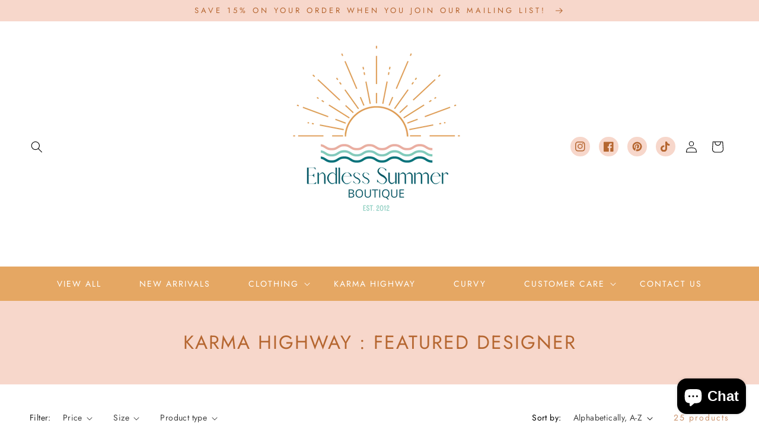

--- FILE ---
content_type: text/css
request_url: https://www.endlesssummerboutiquesd.com/cdn/shop/t/9/assets/component-collection-hero.css?v=129718469972022622591690404657
body_size: -221
content:
.collection-hero__inner{display:flex;flex-direction:column}.collection-hero--with-image .collection-hero__inner{margin-bottom:0;padding-bottom:2rem}@media screen and (min-width: 750px){.collection-hero.collection-hero--with-image{padding:calc(4rem + var(--page-width-margin)) 0 calc(4rem + var(--page-width-margin));overflow:hidden}.collection-hero--with-image .collection-hero__inner{padding-bottom:0}}.collection-hero__text-wrapper{flex-basis:100%;background-color:rgb(var(--color-base-background-2))}@media screen and (min-width: 750px){.collection-hero{padding:0}.collection-hero__inner{align-items:center;flex-direction:row;padding-bottom:0}}.collection-hero__title{margin-top:5rem;margin-bottom:5rem;text-transform:uppercase;text-align:center}.collection-hero__title+.collection-hero__description{margin-top:1.5rem;margin-bottom:1.5rem;line-height:calc(1 + .5 / var(--font-body-scale));padding-left:2rem;padding-right:2rem;text-align:center}@media screen and (min-width: 750px){.collection-hero__title+.collection-hero__description{margin-top:2rem;margin-bottom:2rem;padding-left:10rem;padding-right:10rem;padding-bottom:2rem}.collection-hero__description{max-width:100%;margin-bottom:2rem;text-align:center;font-size:1.5rem}.collection-hero--with-image .collection-hero__description{max-width:100%}}.collection-hero--with-image .collection-hero__title{margin:0}.collection-hero--with-image .collection-hero__text-wrapper{padding:5rem 0 4rem}.collection-hero__image-container{border:var(--media-border-width) solid rgba(var(--color-foreground),var(--media-border-opacity));border-radius:var(--media-radius);box-shadow:var(--media-shadow-horizontal-offset) var(--media-shadow-vertical-offset) var(--media-shadow-blur-radius) rgba(var(--color-shadow),var(--media-shadow-opacity))}@media screen and (max-width: 749px){.collection-hero__image-container{height:20rem}}@media screen and (min-width: 750px){.collection-hero--with-image .collection-hero__text-wrapper{padding:4rem 2rem 4rem 0;flex-basis:50%}.collection-hero__image-container{align-self:stretch;flex:1 0 50%;margin-left:3rem;min-height:20rem}}
/*# sourceMappingURL=/cdn/shop/t/9/assets/component-collection-hero.css.map?v=129718469972022622591690404657 */


--- FILE ---
content_type: text/css
request_url: https://www.endlesssummerboutiquesd.com/cdn/shop/t/9/assets/component-list-social.css?v=35341218795154855681690404657
body_size: -521
content:
.list-social{display:flex;flex-wrap:wrap;justify-content:flex-end}@media only screen and (max-width: 749px){.list-social{justify-content:center}}.list-social__item .icon{height:1.8rem;width:1.8rem;color:rgba(var(--color-base-outline-button-labels),1)}.list-social__link{align-items:center;display:flex;padding:.8rem;border-radius:100px;margin-left:10px;margin-top:5px;margin-right:5px;background-color:rgb(var(--color-base-background-2),1)}.list-social__link:hover .icon{transform:scale(1.2)}
/*# sourceMappingURL=/cdn/shop/t/9/assets/component-list-social.css.map?v=35341218795154855681690404657 */
